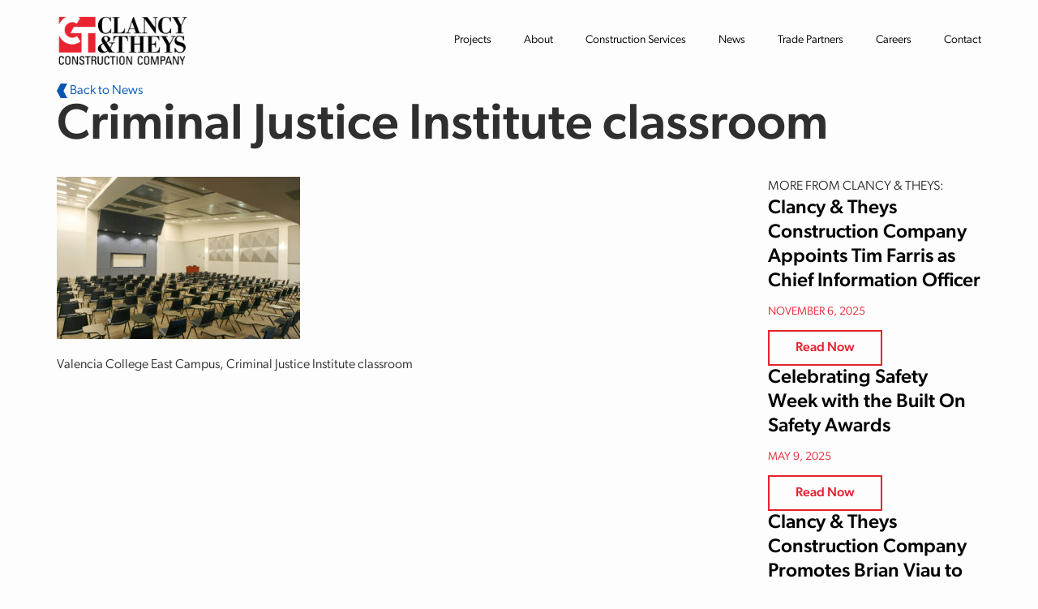

--- FILE ---
content_type: text/javascript
request_url: https://www.clancytheys.com/wp-content/themes/wwframework/build/js/ww-functions.js
body_size: 3716
content:
"use strict";

(function ($) {
  /**
   * Global Utilities
   */
  var $body = $('body');
  var $window = $(window);
  var $document = $(document);
  var Utils = {
    breakpoints: {
      phone: 480,
      phablet: 768,
      tablet: 992,
      desktop: 1200
    },
    smoothScrollTo: function smoothScrollTo(destination) {
      var delay = arguments.length > 1 && arguments[1] !== undefined ? arguments[1] : 1000;
      var callbackFn = arguments.length > 2 && arguments[2] !== undefined ? arguments[2] : null;
      if (Number.isInteger(destination)) {
        $('html, body').animate({
          scrollTop: destination
        }, delay, callbackFn);
      } else if (destination instanceof jQuery) {
        $('html, body').animate({
          scrollTop: destination.offset().top
        }, delay, callbackFn);
      } else if (destination instanceof HTMLElement) {
        $('html, body').animate({
          scrollTop: destination.offsetTop
        }, delay, callbackFn);
      }
    },
    backToTop: function backToTop() {
      this.smoothScrollTo(0);
    }
  };

  /**
   * Smooth Scrolling for Hash links
   */
  // Select all links with hashes
  $('a[href*="#"]')
  // Remove links that don't actually link to anything
  .not('[href="#"]').not('[href="#0"]').click(function (event) {
    // On-page links
    if (location.pathname.replace(/^\//, '') === this.pathname.replace(/^\//, '') && location.hostname === this.hostname) {
      // Figure out element to scroll to
      var target = $(this.hash);
      target = target.length ? target : $('[name=' + this.hash.slice(1) + ']');
      // Does a scroll target exist?
      if (target.length) {
        // Only prevent default if animation is actually gonna happen
        event.preventDefault();

        // Remove callback function if you don't want the accessibility code providing an outline!
        Utils.smoothScrollTo(target, 1000, function () {
          // Callback after animation
          // Must change focus!
          var $target = $(target);
          $target.focus();
          if ($target.is(":focus")) {
            // Checking if the target was focused
            return false;
          } else {
            $target.attr('tabindex', '-1'); // Adding tabindex for elements not focusable
            $target.focus(); // Set focus again
          }
        });
      }
    }
  });

  /**
   * Main Menu functionality
   */
  var MainMenu = function MainMenu() {
    var $headerNav = $('#headerNav');
    var navbarHeight = $headerNav.outerHeight();
    var didScroll = false;
    var lastScrollTop = 0;

    // Mobile Header Slide In/Out - Hide and Show header on scroll down and up
    function hasScrolled() {
      var st = $window.scrollTop();

      // Make sure they scroll more than 5px
      if (Math.abs(lastScrollTop - st) <= 5) return;

      // If they scrolled down and are past the navbar, add class .nav-up.
      // This is necessary so you never see what is "behind" the navbar.
      if (st > lastScrollTop && st > navbarHeight) {
        // Scroll Down
        $headerNav.removeClass('navbar-down navbar-top').addClass('navbar-up');
      } else if (st + $window.height() < $document.height()) {
        // Scroll Up
        $headerNav.removeClass('navbar-up').addClass('navbar-down');
        if (st <= 0) {
          // scrollTop will read less than 0 on mobile safari
          $headerNav.addClass('navbar-top');
        }
      }
      lastScrollTop = st;
    }
    $window.scroll(function (event) {
      didScroll = true;
    });
    setInterval(function () {
      if (didScroll) {
        hasScrolled();
        didScroll = false;
      }
    }, 250);
  };

  // Instantiate menu
  var wwMenu = MainMenu();

  // Desktop-only: Parent menu links should work if they have an href value
  $('.dropdown-toggle').click(function () {
    if (this.href && $(window).width() > 768) location.href = this.href;
  });

  // Homepage project select
  if ($('.block-projects-carousel').length) {
    $('.projects-carousel-heading>.inline-dropdown').on('click', function (e) {
      if (e.target.nodeName == 'LI') {
        // Dropdown
        var r = e.target.getAttribute('rel');
        if (r == 'all') {
          $('.projects-carousel').slick('slickUnfilter');
          $('#inline-dropdown-title').html('all projects');
        } else {
          $('.projects-carousel').slick('slickUnfilter');
          $('.projects-carousel').slick('slickFilter', '.category-' + r);
          $('#inline-dropdown-title').html(e.target.innerHTML);
        }
        $('.inline-dropdown-select').fadeOut(200);
        $('.inline-dropdown').removeClass('active');
      } else if (e.target.nodeName == 'SPAN') {
        // Selection
        if ($('.inline-dropdown-select').css('display') == 'none' || $('.inline-dropdown-select').css("visibility") == "hidden") {
          $('.inline-dropdown-select').fadeIn(200);
          $('.inline-dropdown').addClass('active');
        } else {
          $('.inline-dropdown-select').fadeOut(200);
          $('.inline-dropdown').removeClass('active');
        }
      }
    });
  }

  // Project page category select
  if ($('.facetwp-facet-categories').length) {
    // Listen for Facet refresh
    document.addEventListener('facetwp-refresh', function () {
      if (!FWP.loaded) {
        FWP.hooks.addAction('facetwp/loaded', function () {
          fUtil('.facetwp-facet-categories .facetwp-dropdown').each(function () {
            fUtil(this).nodes[0].fselect.close(); // close the dropdown

            // Display the selected options
            $('ul.filter-list').empty();
            var selected = Array.from(fUtil(this).nodes[0].selectedOptions);
            selected.forEach(function (e) {
              $('ul.filter-list').append("<li>\n                                    <button type=\"button\" class=\"remove-option\" data-value=\"".concat(e.value, "\" title=\"Remove option\">\n                                    ").concat(e.innerHTML, " <span aria-hidden=\"true\">&times;</span>\n                                    </button>\n                                </li>"));
            });
          });
        }, 20);
      }
    });

    // Add a click listener to the options
    $(document).on('click', '.remove-option', function () {
      $(".fs-options").find("[data-value='".concat($(this).attr('data-value'), "']")).click();
    });
  }

  // Homepage map interaction
  if ($('#Map_Module').length) {
    $('#Pins').children().on('mouseenter', function (e) {
      var pin = e.currentTarget.id;
      $('#pin-label-text').html($('#' + pin).attr('data-content'));
      var mousex = e.pageX - $('#pin-label').width() - 40;
      var mousey = e.pageY - 40;
      $('#pin-label').css({
        top: mousey + 'px',
        left: mousex + 'px',
        opacity: 1
      });
    });
    $('#Pins').children().on('mouseleave', function (e) {
      $('#pin-label').css({
        top: '-999px',
        left: '-999px',
        opacity: 0
      });
    });
    $('#Pins').children().on('click', function (e) {
      var pin = e.currentTarget.id;
      var locationID = pin.replace("_Pin", "");
      $('.map-content-first-slide').hide();
      $('.map-content-slide').hide();
      $('#' + locationID).show();
    });
    $('.map-nav-back').on('click', function (e) {
      $('.map-content-slide').hide();
      $('.map-content-first-slide').show();
    });
  }

  // Quote slider
  if ($('.quote-slides').length) {
    $('.quote-slides').slick({
      dots: false,
      infinite: true,
      slidesToShow: 1,
      slidesToScroll: 1,
      nextArrow: '<svg xmlns="http://www.w3.org/2000/svg" width="21.764" height="30" viewBox="0 0 21.764 30" id="quote-slick-next"><path id="Path_642" data-name="Path 642" d="M14.617.5H.832l7.979,15L.832,30.5H14.617l7.979-15Z" transform="translate(-0.832 -0.5)" fill="#fff"/></svg>',
      prevArrow: '<svg xmlns="http://www.w3.org/2000/svg" width="21.764" height="30" viewBox="0 0 21.764 30" id="quote-slick-prev"><path id="Path_643" data-name="Path 643" d="M13.785,0H0L7.979,15,0,30H13.785l7.979-15Z" transform="translate(21.764 30) rotate(180)" fill="#fff"/></svg>'
    });
  }

  // Play video link on Project page
  $(".btn-video-play").on("click", function (e) {
    e.preventDefault();
    $(this).replaceWith('<div class="youtube-video-frame"><iframe src="' + $(this).attr("href") + '" frameborder="0" allow="autoplay; encrypted-media" allowfullscreen></iframe></div>');
  });

  // Stat slides animation
  if ($('.stat-slides').length) {
    $('.stat-slides').slick({
      dots: false,
      arrows: false,
      autoplay: true,
      infinite: true,
      speed: 10000,
      autoplaySpeed: 1,
      cssEase: 'linear',
      slidesToShow: 6,
      slidesToScroll: 1,
      responsive: [{
        breakpoint: 2000,
        settings: {
          slidesToShow: 5
        }
      }, {
        breakpoint: 1800,
        settings: {
          slidesToShow: 4
        }
      }, {
        breakpoint: 1440,
        settings: {
          slidesToShow: 3
        }
      }, {
        breakpoint: 1024,
        settings: {
          slidesToShow: 2
        }
      }, {
        breakpoint: 600,
        settings: {
          slidesToShow: 1,
          centerMode: true,
          centerPadding: '20px',
          speed: 6000
        }
      }]
    });
  }

  // Value slides interaction
  if ($('.value-slides').length) {
    var valueSlide = function valueSlide(e) {
      if (!valueSlideAnimating) {
        valueSlideAnimating = true;
        if (e.currentTarget) e = e.currentTarget;
        var tgt = e.getAttribute('data-value');
        $('.value-slide').fadeOut(300);
        setTimeout(function () {
          $('#' + tgt).fadeIn(300);
          setTimeout(function () {
            valueSlideAnimating = false;
          }, 300);
        }, 300);
        $('.value-menu-title').removeClass('active');
        $('#' + tgt + '-title').addClass('active');
      }
    };
    var valueGetTarget = function valueGetTarget(e) {
      var tgt;
      if (e.currentTarget.id == 'value-next') {
        // Find next target
        if ($('.value-menu-title.active').next().length) tgt = $('.value-menu-title.active').next()[0];else tgt = $('.value-menu-title')[0]; // If there is no next element, use the first
      } else {
        // Find previous target
        if ($('.value-menu-title.active').prev().length) tgt = $('.value-menu-title.active').prev()[0];else tgt = $('.value-menu-title').last()[0];
      }
      valueSlide(tgt);
    };
    var valueSlideAnimating = false;
    $('.value-menu-title').on('click', valueSlide);
    $('.value-nav').on('click', valueGetTarget);
  }

  // Project gallery
  if ($('.project-gallery').length) {
    $('.project-gallery').slick({
      arrows: true,
      dots: false,
      infinite: false,
      slidesToShow: 1,
      slidesToScroll: 1,
      nextArrow: '<svg xmlns="http://www.w3.org/2000/svg" width="21.764" height="30" viewBox="0 0 21.764 30" id="project-gallery-slick-next"><path id="Path_642" data-name="Path 642" d="M14.617.5H.832l7.979,15L.832,30.5H14.617l7.979-15Z" transform="translate(-0.832 -0.5)" fill="#fff"/></svg>',
      prevArrow: '<svg xmlns="http://www.w3.org/2000/svg" width="21.764" height="30" viewBox="0 0 21.764 30" id="project-gallery-slick-prev"><path id="Path_643" data-name="Path 643" d="M13.785,0H0L7.979,15,0,30H13.785l7.979-15Z" transform="translate(21.764 30) rotate(180)" fill="#fff"/></svg>'
    });
  }

  // Video gallery
  if ($('.video-gallery').length) {
    $('.video-gallery').slick({
      arrows: true,
      dots: false,
      infinite: true,
      slidesToShow: 1,
      slidesToScroll: 1,
      nextArrow: '<svg xmlns="http://www.w3.org/2000/svg" width="21.764" height="30" viewBox="0 0 21.764 30" id="video-gallery-slick-next"><path id="Path_642" data-name="Path 642" d="M14.617.5H.832l7.979,15L.832,30.5H14.617l7.979-15Z" transform="translate(-0.832 -0.5)" fill="#E52230"/></svg>',
      prevArrow: '<svg xmlns="http://www.w3.org/2000/svg" width="21.764" height="30" viewBox="0 0 21.764 30" id="video-gallery-slick-prev"><path id="Path_643" data-name="Path 643" d="M13.785,0H0L7.979,15,0,30H13.785l7.979-15Z" transform="translate(21.764 30) rotate(180)" fill="#E52230"/></svg>'
    });
  }

  // Related projects
  if ($('.projects-carousel').length) {
    $('.projects-carousel').slick({
      arrows: true,
      dots: false,
      infinite: false,
      slidesToShow: 3,
      slidesToScroll: 3,
      nextArrow: '<svg xmlns="http://www.w3.org/2000/svg" width="21.764" height="30" viewBox="0 0 21.764 30" id="projects-carousel-slick-next"><path id="Path_642" data-name="Path 642" d="M14.617.5H.832l7.979,15L.832,30.5H14.617l7.979-15Z" transform="translate(-0.832 -0.5)" fill="#E52230"/></svg>',
      prevArrow: '<svg xmlns="http://www.w3.org/2000/svg" width="21.764" height="30" viewBox="0 0 21.764 30" id="projects-carousel-slick-prev"><path id="Path_643" data-name="Path 643" d="M13.785,0H0L7.979,15,0,30H13.785l7.979-15Z" transform="translate(21.764 30) rotate(180)" fill="#E52230"/></svg>',
      responsive: [{
        breakpoint: 1100,
        settings: {
          slidesToShow: 2,
          slidesToScroll: 2
        }
      }, {
        breakpoint: 600,
        settings: {
          slidesToShow: 1,
          slidesToScroll: 1
        }
      }]
    });
  }

  /**
   * Document on ready.
   */
  $(document).ready(function () {
    /**
     * AOS scrolling animation library init
     */
    AOS.init();

    /**
     * Fancybox for image popups
     */
    Fancybox.bind("[data-fancybox]", {});
  });
})(jQuery);

--- FILE ---
content_type: image/svg+xml
request_url: https://www.clancytheys.com/wp-content/themes/wwframework/build/images/chevron.svg
body_size: -192
content:
<svg xmlns="http://www.w3.org/2000/svg" width="12.873" height="17.744" viewBox="0 0 12.873 17.744">
<g id="Group_339" data-name="Group 339" transform="translate(-12.987 0.966)">
    <g id="Group_339-2" data-name="Group 339" transform="translate(12.987 -0.966)">
    <path id="Path_148" data-name="Path 148" d="M341.513.5H333.36l4.719,8.872-4.719,8.872h8.154l4.719-8.872Z" transform="translate(-333.36 -0.5)" fill="#e52230"/>
    </g>
</g>
</svg>